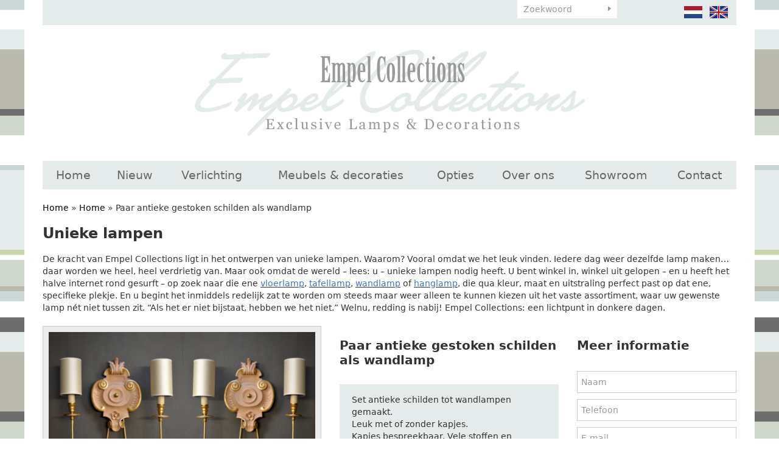

--- FILE ---
content_type: text/html; charset=UTF-8
request_url: https://www.empelcollections.com/nl/unieke-lampen/paar-antieke-gestoken-schilden-als-wandlamp?limit_start=264
body_size: 7095
content:
<!DOCTYPE html
    PUBLIC "-//W3C//DTD XHTML 1.0 Strict//EN"
    "http://www.w3.org/TR/xhtml1/DTD/xhtml1-strict.dtd">
<html lang="nl-NL" xml:lang="nl-NL" xmlns="http://www.w3.org/1999/xhtml">
    <head>
                <title>Verlichting | Paar antieke gestoken schilden als wandlamp - Empel Collections</title>
        <base href="https://www.empelcollections.com/"/>

        <link rel="shortcut icon" href="favicon.ico"/>
        <meta http-equiv="X-UA-Compatible" content="IE=edge,chrome=1">
        <meta name="viewport" content="width=device-width, initial-scale=1">
        <meta http-equiv="Content-Type" content="text/html; charset=iso-8859-1"/>
        <meta name="title" content="Verlichting | Paar antieke gestoken schilden als wandlamp - Empel Collections"/>
        <meta name="description" lang="NL" content="Unieke lampen gezocht? Empel Collections creëert handgemaakte unieke lampen op maat. Neem contact met ons op voor deskundig advies!"/>
        <meta name="keywords" lang="NL" content="Unieke lampen"/>
        <meta name="google-site-verification" content="" />
        <meta name="rating" content="general"/>
        <meta name="copyright" content="Copyright 2026. Alle Rechten Voorbehouden."/>
        <meta name="author" content="Lined webdevelopment - www.lined.nl"/>
        <meta name="generator" content="LCMS V2"/>
        <link rel="canonical" href="https://www.empelcollections.com/nl/unieke-lampen/paar-antieke-gestoken-schilden-als-wandlamp?limit_start=264"/>
                      <link rel="alternate" href="https://www.empelcollections.com/nl/unieke-lampen/paar-antieke-gestoken-schilden-als-wandlamp" hreflang="NL" />
                        <link rel="alternate" href="https://www.empelcollections.com/en/bespoke-lighting/pair-carved-antique-plaques-as-wall-lamps" hreflang="EN" />
                  <meta http-equiv="content-language" content="NL"/>
        <script src="//code.jquery.com/jquery-2.2.0.min.js"></script>
        <script>window.jQuery || document.write('<script src="templates/main//js/jquery-2.2.0.min.js"><\/script>')</script>
        <link href="bestanden/cache/css.8c444400762436b939bdfd58f3e6a1d2.css" media="screen" rel="stylesheet" type="text/css" />
<script type="text/javascript" src="bestanden/cache/js.f0a3490d74aab314a3d0f596a098e029.js"></script>
<script type="text/javascript" src="//www.google.com/recaptcha/api.js?hl=NL&onload=loadRecaptcha&render=explicit" ></script>
        <link href="client/css/print.css" rel="stylesheet" type="text/css" media="print" />
        <script type="text/javascript">
    var _gaq = _gaq || [];
    _gaq.push(['_setAccount', 'UA-56768434-1']);
    _gaq.push(['_gat._anonymizeIp']);
    _gaq.push(['_trackPageview']);
    (function () {
        var ga = document.createElement('script');
        ga.type = 'text/javascript';
        ga.async = true;
        ga.src = ('https:' == document.location.protocol ? 'https://ssl' : 'http://www') + '.google-analytics.com/ga.js';
        var s = document.getElementsByTagName('script')[0];
        s.parentNode.insertBefore(ga, s);
    })();

</script>

    <meta name="p:domain_verify" content="5586c8ee5cc8c6fdc8dc2413985e833b"/>
<div style="display:none;" itemscope itemtype="http://schema.org/Organization">
    <span itemprop="name">Empel Collections</span><br>
    <div itemprop="address" itemscope itemtype="http://schema.org/PostalAddress">
        <span itemprop="streetAddress">Sumatrastraat 112 A</span><br>
        <span itemprop="addressLocality">Leiden</span><br>
        <span itemprop="addressRegion"></span> 
        <span itemprop="postalCode">2315 BD</span>
    </div>
    Phone: <span itemprop="telephone">+31 (0)71 - 523 23 95</span>
</div></head>
    <body id="unieke lampen" class="effect_on">

        <div class="wrapper">

            <header class="header">

                <div class="container">

                    <div class="header__top" id="swap-header-top">
                        <div class="row">
                            <div class="col-sm-4  col-md-6  col-lg-6  hidden-xs">&nbsp;</div>
                            <div class="col-sm-3  col-md-2  col-lg-2  col-xs-12">
                                <div class="favorite-block">
            <ul class="favorite-list">
            <li class="">Geen favorieten gevonden</li>
        </ul>
        </div>								 <div class="google-translate__header hidden-xs">
        <div id="google_translate_element"></div><script type="text/javascript">
            function googleTranslateElementInit() {
                new google.translate.TranslateElement({pageLanguage: 'nl', layout: google.translate.TranslateElement.InlineLayout.SIMPLE}, 'google_translate_element');
            }
        </script>
    </div>
    <script type="text/javascript" src="//translate.google.com/translate_a/element.js?cb=googleTranslateElementInit"></script>
                            </div>
                            <div class="col-xs-8  col-sm-3  col-md-2  col-lg-2">
                                <form class="search-form" method="get" action="https://www.empelcollections.com/nl/zoeken">
                                    <input type="text" class="search-form__text" name="zoekterm" value="" placeholder="Zoekwoord" />
                                    <input type="submit" class="search-form__button" name="submitZoeken" value="" />
                                </form>
                            </div>
                            <div class="col-xs-4  col-sm-2  col-md-2  col-lg-2">
                                <ul class="language-list">
            <li>
            <a href="https://www.empelcollections.com/nl/unieke-lampen/paar-antieke-gestoken-schilden-als-wandlamp" class="" title="">
                <img src="img/flags/nl.png" alt="" />
            </a>
        </li>
                <li>
            <a href="https://www.empelcollections.com/en/bespoke-lighting/pair-carved-antique-plaques-as-wall-lamps" class="" title="">
                <img src="img/flags/en_off.png" alt="" />
            </a>
        </li>
        </ul>								   
                            </div>
                        </div>                        
                    </div>

                    <div class="header__main" id="swap-header-main">
                        <a class="page-logo" href="https://www.empelcollections.com">
                            <img src="img/logo.png" alt="Empel Collections" />
<!--                            <img src="img/logo-1.png" alt="Empel Collections" />
                            <img src="img/logo-2.png" alt="Empel Collections" />
                            <img src="img/logo-3.png" alt="Empel Collections" />-->
                        </a>

                        <a class="mobile-menu-toggle  js-site-nav-toggle" href="">
                            menu <img src="img/icon-menu.svg" style="width: 24px;" alt="" />
                        </a>

                        <nav class="site-nav  js-site-nav">
                            <ul class="site-nav__list  clearfix  js-menu-fullwidth"><li  class="eerste first"><a href="https://www.empelcollections.com/nl" title="Exclusieve Lampen &amp; Decoratie">Home</a></li><li  class="listitem2"><a href="https://www.empelcollections.com/nl/nieuw" title="Nieuw">Nieuw</a></li><li  class="isparent listitem3"><a href="https://www.empelcollections.com/nl/verlichting" title="Verlichting">Verlichting</a><ul><li  class="eerste first"><a href="https://www.empelcollections.com/nl/verlichting/tafellampen" title="Tafellampen">Tafellampen</a></li><li  class="listitem2"><a href="https://www.empelcollections.com/nl/verlichting/vloerlampen" title="Vloerlampen">Vloerlampen</a></li><li  class="listitem3"><a href="https://www.empelcollections.com/nl/verlichting/wandlampen" title="Wandlampen">Wandlampen</a></li><li  class="listitem4"><a href="https://www.empelcollections.com/nl/verlichting/plafond-lampen" title="Plafond lampen">Plafond lampen</a></li><li  class="listitem5"><a href="https://www.empelcollections.com/nl/verlichting/diverse-lampen-spots" title="Diverse lampen/ spots">Diverse lampen/ spots</a></li><li  class="laatste last"><a href="https://www.empelcollections.com/nl/verlichting/kristallen-kroonluchter" title="Kristallen kroonluchter">Kristallen kroonluchter</a></li></ul></li><li  class="isparent listitem4"><a href="https://www.empelcollections.com/nl/meubels-en-decoraties" title="Meubels &amp; decoraties">Meubels &amp; decoraties</a><ul><li  class="eerste first"><a href="https://www.empelcollections.com/nl/meubels-en-decoraties/empel-collections-originals" title="Empel collections originals">Empel collections originals</a></li><li  class="listitem2"><a href="https://www.empelcollections.com/nl/meubels-en-decoraties/zitmeubels" title="Zitmeubels">Zitmeubels</a></li><li  class="listitem3"><a href="https://www.empelcollections.com/nl/meubels-en-decoraties/spiegels" title="Spiegels">Spiegels</a></li><li  class="listitem4"><a href="https://www.empelcollections.com/nl/meubels-en-decoraties/kasten" title="Kasten">Kasten</a></li><li  class="listitem5"><a href="https://www.empelcollections.com/nl/meubels-en-decoraties/tafels" title="Tafels">Tafels</a></li><li  class="listitem6"><a href="https://www.empelcollections.com/nl/meubels-en-decoraties/decoraties" title="Decoraties">Decoraties</a></li><li  class="laatste last"><a href="https://www.empelcollections.com/nl/meubels-en-decoraties/wall-art-decor" title="Wall art/ decor">Wall art/ decor</a></li></ul></li><li  class="listitem5"><a href="https://www.empelcollections.com/nl/opties" title="Opties">Opties</a></li><li  class="isparent listitem6"><a href="https://www.empelcollections.com/nl/over-ons/bedrijfsprofiel" title="Over ons">Over ons</a><ul><li  class="eerste first"><a href="https://www.empelcollections.com/nl/over-ons/bedrijfsprofiel" title="Bedrijfsprofiel">Bedrijfsprofiel</a></li><li  class="listitem2"><a href="https://www.empelcollections.com/nl/over-ons/hoe-te-bestellen" title="Hoe te bestellen?">Hoe te bestellen?</a></li><li  class="listitem3"><a href="https://www.empelcollections.com/nl/over-ons/to-the-trade" title="To the trade">To the trade</a></li><li  class="laatste last"><a href="https://www.empelcollections.com/nl/over-ons/voowaarden-en-condities" title="Voowaarden en condities">Voowaarden en condities</a></li></ul></li><li  class="listitem7"><a href="https://www.empelcollections.com/nl/showroom" title="Showroom">Showroom</a></li><li  class="laatste last isparent"><a href="https://www.empelcollections.com/nl/contact/contactgegevens" title="Contact">Contact</a><ul><li  class="eerste first laatste last"><a href="https://www.empelcollections.com/nl/contact/contactgegevens" title="Contactgegevens">Contactgegevens</a></li></ul></li></ul>                        </nav>
                    </div>

                </div>

            </header>

            <main class="main">

                <div class="container">
                                                            <div class="breadcrumbs">
    <a class="" href="https://www.empelcollections.com/nl" title="Home">Home</a> &raquo; <a class="" href="https://www.empelcollections.com/nl/unieke-lampen" title="Home">Home</a> &raquo; <span class="actief" title="Paar antieke gestoken schilden als wandlamp">Paar antieke gestoken schilden als wandlamp</span></div>

<div class="row">

    
    
    <div class="col-sm-12">
        <h1><strong>Unieke lampen</strong></h1>

<p><br />
De kracht van Empel Collections ligt in het ontwerpen van unieke lampen. Waarom? Vooral omdat we het leuk vinden. Iedere dag weer dezelfde lamp maken&hellip; daar worden we heel, heel verdrietig van. Maar ook omdat de wereld &ndash; lees: u &ndash; unieke lampen nodig heeft. U bent winkel in, winkel uit gelopen &ndash; en u heeft het halve internet rond gesurft &ndash; op zoek naar die ene <u><span style="color:#4472c4">vloerlamp</span></u>, <u><span style="color:#4472c4">tafellamp</span></u>, <u><span style="color:#4472c4">wandlamp</span></u> of <u><span style="color:#4472c4">hanglamp</span></u>, die qua kleur, maat en uitstraling perfect past op dat ene, specifieke plekje. En u begint het inmiddels redelijk zat te worden om steeds maar weer alleen te kunnen kiezen uit het vaste assortiment, waar uw gewenste lamp n&eacute;t niet tussen zit. &ldquo;Als het er niet bijstaat, hebben we het niet.&rdquo; Welnu, redding is nabij! Empel Collections: een lichtpunt in donkere dagen.<br />
&nbsp;</p>
    <div class="artikel-details">
        <div class="row">
            <div class="col-md-5">
                <div class="artikel-image">
                    <a href="https://www.empelcollections.com/bestanden/artikelen/1/3307_Pair_vintage_shields_panels_as_wall_lamp-004.jpg?1669897224=" class="fancybox artikel-image-inner" title="Paar antieke gestoken schilden als wandlamp" rel="fancygroep"><img src="https://www.empelcollections.com/bestanden/artikelen/1/3307_Pair_vintage_shields_panels_as_wall_lamp-004.jpg?1669897224=" alt=""/></a>
                </div>
                <div class="artikel-thumbs clearfix">
                    <div class="row">
                                                            <!--<div class="h3" title="Meer afbeeldingen">Meer afbeeldingen</div>-->
                                                            <div class="col-xs-6  col-sm-2">
                                    <a href="https://www.empelcollections.com/bestanden/artikelen/1/3307_Pair_vintage_shields_panels_as_wall_lamp.JPG?1669897243=" class="artikel-thumb fancybox  firstcol" rel="fancygroep">
                                        <span class="artikel-thumb-inner">
                                            <img src="https://www.empelcollections.com/bestanden/artikelen/1/thumbs/3307_Pair_vintage_shields_panels_as_wall_lamp.JPG?1669897243=" alt="" />
                                        </span>
                                    </a>
                                </div>
                                                                <div class="col-xs-6  col-sm-2">
                                    <a href="https://www.empelcollections.com/bestanden/artikelen/1/3307_Pair_vintage_shields_panels_as_wall_lamp-001.JPG?1669897244=" class="artikel-thumb fancybox " rel="fancygroep">
                                        <span class="artikel-thumb-inner">
                                            <img src="https://www.empelcollections.com/bestanden/artikelen/1/thumbs/3307_Pair_vintage_shields_panels_as_wall_lamp-001.JPG?1669897244=" alt="" />
                                        </span>
                                    </a>
                                </div>
                                                                <div class="col-xs-6  col-sm-2">
                                    <a href="https://www.empelcollections.com/bestanden/artikelen/1/3307_Pair_vintage_shields_panels_as_wall_lamp-002.JPG?1669897244=" class="artikel-thumb fancybox " rel="fancygroep">
                                        <span class="artikel-thumb-inner">
                                            <img src="https://www.empelcollections.com/bestanden/artikelen/1/thumbs/3307_Pair_vintage_shields_panels_as_wall_lamp-002.JPG?1669897244=" alt="" />
                                        </span>
                                    </a>
                                </div>
                                                                <div class="col-xs-6  col-sm-2">
                                    <a href="https://www.empelcollections.com/bestanden/artikelen/1/3307_Pair_vintage_shields_panels_as_wall_lamp-005.jpg?1669897244=" class="artikel-thumb fancybox " rel="fancygroep">
                                        <span class="artikel-thumb-inner">
                                            <img src="https://www.empelcollections.com/bestanden/artikelen/1/thumbs/3307_Pair_vintage_shields_panels_as_wall_lamp-005.jpg?1669897244=" alt="" />
                                        </span>
                                    </a>
                                </div>
                                                    </div>
                </div>
                <br />
                <br />
            </div>
            <div class="col-md-4">
                <div class="artikel-data">
                    <div class="h2" title="Paar antieke gestoken schilden als wandlamp">Paar antieke gestoken schilden als wandlamp</div>
                                        <div class="omschrijving">Set antieke schilden tot wandlampen gemaakt.<br />
Leuk met of zonder kapjes.<br />
Kapjes bespreekbaar. Vele stoffen en modellen.<br />
<br />
42cm H ( zonder kapjes)&nbsp;<br />
38cm br ( zonder kapjes)&nbsp;<br />
16cm diep</div>
                                        <form method="post" action="">
                                                    <input type="submit" name="saveFavorite" class="button" value="Toevoegen aan Favorietenmand" />
                            					
                    </form>

                    <br />
                                        <a href="https://www.empelcollections.com/nl/unieke-lampen-1?limit_start=264"><strong>&laquo; Terug naar overzicht </strong></a>
                    <br />

                    <!-- AddThis Button BEGIN -->
                    <div class="share addthis_toolbox addthis_default_style ">
                        <a class="addthis_button_preferred_3"></a>
                        <a class="addthis_button_preferred_4"></a>
                        <a class="addthis_button_compact"></a>
                        <a class="addthis_counter addthis_bubble_style"></a>
                    </div>
                    <script type="text/javascript" src="https://s7.addthis.com/js/250/addthis_widget.js#pubid=xa-4f84076130ee6c51"></script>
                    <!-- AddThis Button END -->
                </div>
            </div>
            <div class="col-md-3">
                <div class="h2"><strong>Meer informatie</strong></div><br />
                <div class=" form_status_ lcms-form"
     id="anchor_74">
    
        <form action="https://www.empelcollections.com/nl/unieke-lampen/paar-antieke-gestoken-schilden-als-wandlamp#anchor_74"
              enctype="multipart/form-data" method="post" class="info"
              data-payment="">
                                <div class="formulier_div "
                         id="form_regel_74_11" >
                        <label class="form-label"></label><span class="form-input text"><input type="text"  name="formulier_74[11]" id="veld_11" value="" placeholder="Naam" required="required"  /></span>                    </div>
                                        <div class="formulier_div "
                         id="form_regel_74_12" >
                        <label class="form-label"></label><span class="form-input text"><input type="text"  name="formulier_74[12]" id="veld_12" value="" placeholder="Telefoon"   /></span>                    </div>
                                        <div class="formulier_div "
                         id="form_regel_74_13" >
                        <label class="form-label"></label><span class="form-input email"><input type="email"  name="formulier_74[13]" id="veld_13" value="" placeholder="E-mail" required="required"  /></span>                    </div>
                                        <div class="formulier_div radio"
                         id="form_regel_74_29" >
                        <label class="form-label"></label><span class="form-input radio"><span class="formulier_radio"><input type="radio" name="formulier_74[29]" id="veld_29_particulier" value="particulier"  required="required" /><label class="radio" for="veld_29_particulier">Particulier</label></span><span class="formulier_radio"><input type="radio" name="formulier_74[29]" id="veld_29_bedrijf" value="bedrijf"  required="required" /><label class="radio" for="veld_29_bedrijf">Design professional</label></span></span>                    </div>
                                        <div class="formulier_div "
                         id="form_regel_74_30"  data-conditions = '[[29,"==","bedrijf"]]' >
                        <label class="form-label"></label><span class="form-input text"><input type="text"  name="formulier_74[30]" id="veld_30" value="" placeholder="KvK nummer"   /></span>                    </div>
                                        <div class="formulier_div js-form-bericht"
                         id="form_regel_74_14" >
                        <label class="form-label"></label><span class="form-input textarea">                    <textarea name="formulier_74[14]"
                              id="formulier_14"                                 placeholder=""></textarea>
                    </span>                    </div>
                                        <div class="formulier_div hidden js-form-artikel"
                         id="form_regel_74_15" >
                        <label class="form-label"></label><span class="form-input text"><input type="text"  name="formulier_74[15]" id="veld_15" value="" placeholder=""   /></span>                    </div>
                                        <div class="formulier_div hidden js-form-link"
                         id="form_regel_74_45" >
                        <label class="form-label"></label><span class="form-input text"><input type="text"  name="formulier_74[45]" id="veld_45" value="" placeholder=""   /></span>                    </div>
                                        <div class="formulier_div "
                         id="form_regel_74_48" >
                        <label class="form-label"></label><span class="form-input recaptcha_invisible">        <div class="google-recaptcha">
                        <input type="hidden" name="formulier_74[48]" id="veld_48" value="6LeyuxkUAAAAAKvwXp5aoaSmbLwKfnjjNjPeDbJP" class="recaptcha-result"/>	
            <div class="google-recaptcha-fallback">
                <div class="anti-spam-img"><img src="lcms2/veiligheidsplaatje.php"/></div>
                <div class="anti-spam-input"><input type="text" name="formulier_74[48]" required /></div>
                <div class="anti-spam-label"><i>Typ bovenstaande code over.</i></div>
            </div>
                            <div class="google-recaptcha-element"	data-sitekey="6LeyuxkUAAAAAKvwXp5aoaSmbLwKfnjjNjPeDbJP"	data-callback="handleInvisibleRecaptcha" data-size="invisible" data-input="veld_48"></div>
                    </div>
        </span>                    </div>
                                    <div class="formulier_div_submit" id="form_div_submit_74">
                    <input class="form_submit btn" type="submit" name="submit_form[74]"
                           value="Verzenden"/>
                </div>
                    </form>
    </div>                <script>
                    $(function() {
                        $('.js-form-bericht :input').val('Ik heb een vraag over Paar antieke gestoken schilden als wandlamp.');
                        $('.js-form-artikel :input').val('Paar antieke gestoken schilden als wandlamp');
                       $('.js-form-link :input').val("https://www.empelcollections.com/nl/unieke-lampen/paar-antieke-gestoken-schilden-als-wandlamp?limit_start=264");
                    });
                </script>
                <br />
                <br />
            </div>
        </div>
    </div>
    <h2>Bijzondere ontwerpen, unieke lampen: speciaal voor u</h2>

<p>Soms vinden we een bijzonder <u><span style="color:#4472c4">vintage</span></u> object, waar we vervolgens een unieke lamp van maken. En dan dus &lsquo;uniek&rsquo; in de letterlijke zin van het woord, een echte &lsquo;hier is er maar eentje van&rsquo;-lamp. Of, als het effe kan, &lsquo;hier zijn er maar twee van&rsquo;-lampen, want wij hebben een &ndash; redelijk onschuldige &ndash; obsessie voor symmetrie. Maar meestal beginnen we met helemaal niks: een velletje papier, een potlood en onze ongebreidelde fantasie. Zo&rsquo;n ontwerp kunnen we natuurlijk w&eacute;l reproduceren, mocht u er meer dan &eacute;&eacute;n (of twee) van willen. Op deze website vindt u allerlei voorbeelden van onze eigen ontwerpen. Wilt u &lsquo;m net even anders? Groter? Kleiner? Andere kleur? Andere finish? Ander snoer? Andere finial? Of gewoon he-le-maal anders? Een speciaal voor u ontworpen <u><span style="color:#4472c4">vloerlamp</span></u>, <u><span style="color:#4472c4">tafellamp</span></u>, <u><span style="color:#4472c4">wandlamp</span></u> of <u><span style="color:#4472c4">hanglamp</span></u><span style="color:black">? Dat vinden wij pas &eacute;cht een uitdaging!</span></p>

<p>&nbsp;</p>

<h2><span style="color:black">Een breed gamma aan stijlen voor uw unieke lamp</span></h2>

<p><span style="color:black">Onze ontwerpen omvatten een breed gamma aan stijlen. Maar om heel eerlijk te zijn, wij houden niet zo van al die etiketjes die op een bepaalde stijl geplakt worden. Bij Empel Collections laten wij ons inspireren door prachtige ontwerpen uit de complete geschiedenis, en door alle takken van kunst en design, van architectuur via interieurs tot mode. We genieten net zo van de stoere lijnen van onze </span><u><span style="color:#4472c4">mid-century</span></u><span style="color:black"> ontwerpen, als van de </span><u><span style="color:#4472c4">traditionele</span></u> <span style="color:black">ontwerpen, gericht op een meer klassieke smaak. We hebben net zoveel plezier in het cre&euml;ren van een </span><u><span style="color:#4472c4">Franse bouillotte</span></u> <span style="color:black">lamp, als van het ontwerpen van een nieuw prachtexemplaar voor onze &lsquo;</span><u><span style="color:#4472c4">new elegance</span></u><span style="color:black">&rsquo; collectie. Hoe uiteenlopend onze ontwerpen ook zijn, ze hebben allemaal dat ontastbare vleugje stijl, dat je-ne-sais-quoi, wat maakt dat onze <strong>unieke lampen</strong> er altijd uitspringen. </span></p>
    </div>    
</div>
                </div>

            </main>

            <footer class="footer">

                <div class="text-center" style="margin: 10px 0;">
                    <a href="https://www.facebook.com/ron.vanempel.7" title="Volg ons op Facebook" target="_blank"><img src="lcms2/default_templates/socialmedia/16px/facebook.png" alt="Volg ons op Facebook"></a>
                    <a href="https://www.instagram.com/empelcollections/" title="Volg ons op Instagram" target="_blank"><img src="bestanden/instagram.png" alt="Volg ons op Instagram"></a>
                </div>

                <div class="copyright">
                    <div itemscope="" itemtype="http://schema.org/Organization" style="display: inline-flex;"><span itemprop="name" style="margin: 0 15px;">Empel Collections</span> |
<div itemprop="address" itemscope="" itemtype="http://schema.org/PostalAddress" style="margin: 0 15px;"><span itemprop="streetAddress">Wethouder van Akenstraat 1</span> <span itemprop="postalCode">4185 NC</span><span itemprop="addressLocality">&nbsp;&nbsp;&nbsp;EST ( West Gelderland)</span></div>
|<span style="margin: 0 15px;"> Phone: <span itemprop="telephone">+31 (0)85 - 773 2083</span></span><br />
&nbsp;</div>
&nbsp;

<div style="margin-left: 40px;">| <a href="https://www.empelcollections.com/nl/bouillotte-lampen">Bouillotte lampen</a> | <a href="https://www.empelcollections.com/nl/moderne-kroonluchters">Moderne kroonluchters</a> | <a href="https://www.empelcollections.com/nl/kristallen-kroonluchter">Kristallen kroonluchters</a>&nbsp;| <a href="https://www.empelcollections.com/nl/klassieke-lampen">Klassieke lampen</a> | <a href="https://www.empelcollections.com/nl/kristallen-hanglamp">Kristallen hanglampen</a>&nbsp;| <a href="https://www.empelcollections.com/nl/klassieke-tafellampen">Klassieke tafellampen</a> | <a href="https://www.empelcollections.com/nl/exclusieve-verlichting">Exclusieve verlichting</a> | <a href="https://www.empelcollections.com/nl/klassieke-wandlampen">Klassieke wandlampen</a> | <a href="https://www.empelcollections.com/nl/klassieke-plafondlamp">Klassieke plafondlampen</a>&nbsp;| <a href="https://www.empelcollections.com/nl/handgemaakte-lampen">Handgemaakte lampen</a> |&nbsp;<a href="https://www.empelcollections.com/nl/lampenkappen-op-maat-gemaakt">Lampenkappen op maat</a>&nbsp;| <a href="https://www.empelcollections.com/nl/unieke-lampen">Unieke lampen</a>&nbsp;| <a href="https://www.empelcollections.com/nl/moderne-wandlampen">Moderne wandlampen</a>&nbsp;| <a href="https://www.empelcollections.com/nl/moderne-tafellampen">Moderne tafellampen</a>&nbsp;| <a href="https://www.empelcollections.com/nl/mid-century-lampen">Mid-century lampen</a>&nbsp;| <a href="https://www.empelcollections.com/nl/mineral-lampen">Mineral lampen</a>&nbsp;| <a href="https://www.empelcollections.com/nl/moderne-lampen">Moderne lampen</a>&nbsp;| <a href="https://www.empelcollections.com/nl/moderne-vloerlampen">Moderne vloerlampen</a>&nbsp;|</div>
                </div>

                <div class="sitemap clearfix">
                    <div class="container">
                        <div class="row">
                <div class="col-sm-6  col-md-3">
                <div class="titel" title="Verlichting">Verlichting</div>
                <ul><li  class="eerste first"><a href="https://www.empelcollections.com/nl/verlichting/tafellampen" title="Tafellampen">Tafellampen</a></li><li  class="listitem2"><a href="https://www.empelcollections.com/nl/verlichting/vloerlampen" title="Vloerlampen">Vloerlampen</a></li><li  class="listitem3"><a href="https://www.empelcollections.com/nl/verlichting/wandlampen" title="Wandlampen">Wandlampen</a></li><li  class="listitem4"><a href="https://www.empelcollections.com/nl/verlichting/plafond-lampen" title="Plafond lampen">Plafond lampen</a></li><li  class="listitem5"><a href="https://www.empelcollections.com/nl/verlichting/diverse-lampen-spots" title="Diverse lampen/ spots">Diverse lampen/ spots</a></li><li  class="laatste last"><a href="https://www.empelcollections.com/nl/verlichting/kristallen-kroonluchter" title="Kristallen kroonluchter">Kristallen kroonluchter</a></li></ul>            </div>
                        <div class="col-sm-6  col-md-3">
                <div class="titel" title="Meubels &amp; decoraties">Meubels &amp; decoraties</div>
                <ul><li  class="eerste first"><a href="https://www.empelcollections.com/nl/meubels-en-decoraties/empel-collections-originals" title="Empel collections originals">Empel collections originals</a></li><li  class="listitem2"><a href="https://www.empelcollections.com/nl/meubels-en-decoraties/zitmeubels" title="Zitmeubels">Zitmeubels</a></li><li  class="listitem3"><a href="https://www.empelcollections.com/nl/meubels-en-decoraties/spiegels" title="Spiegels">Spiegels</a></li><li  class="listitem4"><a href="https://www.empelcollections.com/nl/meubels-en-decoraties/kasten" title="Kasten">Kasten</a></li><li  class="listitem5"><a href="https://www.empelcollections.com/nl/meubels-en-decoraties/tafels" title="Tafels">Tafels</a></li><li  class="listitem6"><a href="https://www.empelcollections.com/nl/meubels-en-decoraties/decoraties" title="Decoraties">Decoraties</a></li><li  class="laatste last"><a href="https://www.empelcollections.com/nl/meubels-en-decoraties/wall-art-decor" title="Wall art/ decor">Wall art/ decor</a></li></ul>            </div>
                        <div class="col-sm-6  col-md-3">
                <div class="titel" title="Service">Service</div>
                <ul><li  class="eerste first"><a href="https://www.empelcollections.com/nl/contact/contactgegevens" title="Contact">Contact</a></li><li  class="listitem2"><a href="https://www.empelcollections.com/nl/over-ons/voowaarden-en-condities" title="Terms &amp; Conditions">Terms &amp; Conditions</a></li><li  class="listitem3"><a href="https://www.empelcollections.com/nl/showroom" title="Showroom">Showroom</a></li><li  class="listitem4"><a href="https://www.empelcollections.com/nl/over-ons/to-the-trade" title="To the trade">To the trade</a></li><li  class="laatste last"><a href="https://www.empelcollections.com/nl/over-ons/bedrijfsprofiel" title="Bedrijfsprofiel">Bedrijfsprofiel</a></li></ul>            </div>
                <div class="col-sm-6  col-md-3">
        <br class="hidden-md  hidden-lg" />
        <br class="hidden-md  hidden-lg" />
        <div class="titel" title="Nieuwsbrief">Nieuwsbrief</div>
        <br />
                    <div  id="anchor_67"><div class="formulier_melding "></div>                    <form action="https://www.empelcollections.com/nl/unieke-lampen/paar-antieke-gestoken-schilden-als-wandlamp#anchor_67" enctype="multipart/form-data" method="post" class="newsletter-form">
                    <div class="formulier_div  " id="form_regel_67_7"><label>                                                                                                                                                    </label><input type="text"   class="grijsvak"  placeholder="naam" name="formulier_67[7]" value="" required/>
                                                    																                                                        </div><div class="formulier_div  " id="form_regel_67_8"><label>                                                                                                                                                    </label><input type="email"   class="grijsvak"  placeholder="email" name="formulier_67[8]" value="" required/>
                                                    																                                                        </div><div class="formulier_div  " id="form_regel_67_57"><label>                                                                                            </label>        <div class="google-recaptcha">
                        <input type="hidden" name="formulier_67[57]" id="veld_57" value="6LcFvBkUAAAAAIUXt5Wbhy2DtIIZsZobITTyJRe1" class="recaptcha-result"/>	
            <div class="google-recaptcha-fallback">
                <div class="anti-spam-img"><img src="lcms2/veiligheidsplaatje.php"/></div>
                <div class="anti-spam-input"><input type="text" name="formulier_67[57]" required /></div>
                <div class="anti-spam-label"><i>Typ bovenstaande code over.</i></div>
            </div>
                            <div class="google-recaptcha-element"	data-sitekey="6LcFvBkUAAAAAIUXt5Wbhy2DtIIZsZobITTyJRe1"	data-callback="handleInvisibleRecaptcha" data-size="invisible" data-input="veld_57"></div>
                    </div>
        
                                                    																                                                        </div>                                                                        <div class="formulier_div_submit" id="form_div_submit_67">                                    <input class="form_submit btn" type="submit" name="submit_form[67]" value="Aanmelden"/>                                    </div>                                    																				</form>
                    </div>    </div>
</div>                    </div>
                </div>

            </footer>

        </div>

            <script async defer src="//assets.pinterest.com/js/pinit.js"></script><!--COOKIEMELDING_START--><!--COOKIEMELDING_END--></body>
</html>